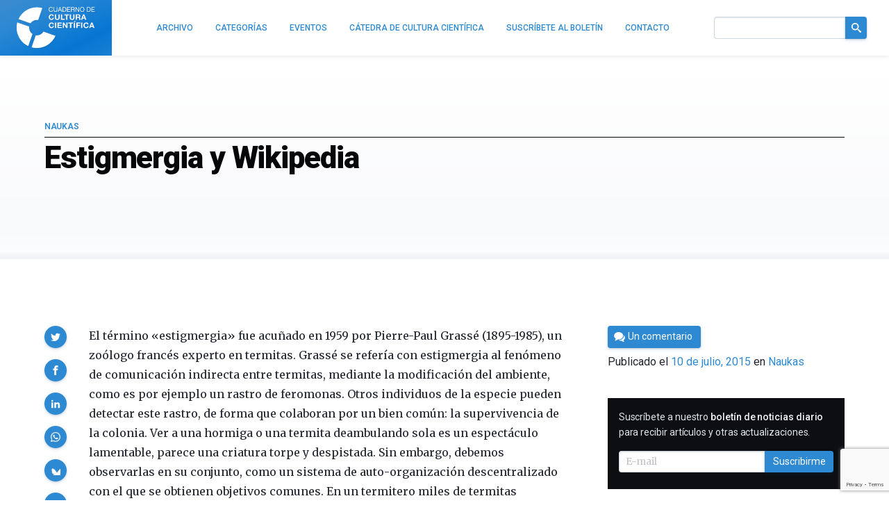

--- FILE ---
content_type: text/html; charset=utf-8
request_url: https://www.google.com/recaptcha/api2/anchor?ar=1&k=6LeZc0UqAAAAAG_qTmOkMLTth629yYxDdrPqdgHO&co=aHR0cHM6Ly9jdWx0dXJhY2llbnRpZmljYS5jb206NDQz&hl=en&v=PoyoqOPhxBO7pBk68S4YbpHZ&size=invisible&anchor-ms=20000&execute-ms=30000&cb=x6jp9z16t6yo
body_size: 48779
content:
<!DOCTYPE HTML><html dir="ltr" lang="en"><head><meta http-equiv="Content-Type" content="text/html; charset=UTF-8">
<meta http-equiv="X-UA-Compatible" content="IE=edge">
<title>reCAPTCHA</title>
<style type="text/css">
/* cyrillic-ext */
@font-face {
  font-family: 'Roboto';
  font-style: normal;
  font-weight: 400;
  font-stretch: 100%;
  src: url(//fonts.gstatic.com/s/roboto/v48/KFO7CnqEu92Fr1ME7kSn66aGLdTylUAMa3GUBHMdazTgWw.woff2) format('woff2');
  unicode-range: U+0460-052F, U+1C80-1C8A, U+20B4, U+2DE0-2DFF, U+A640-A69F, U+FE2E-FE2F;
}
/* cyrillic */
@font-face {
  font-family: 'Roboto';
  font-style: normal;
  font-weight: 400;
  font-stretch: 100%;
  src: url(//fonts.gstatic.com/s/roboto/v48/KFO7CnqEu92Fr1ME7kSn66aGLdTylUAMa3iUBHMdazTgWw.woff2) format('woff2');
  unicode-range: U+0301, U+0400-045F, U+0490-0491, U+04B0-04B1, U+2116;
}
/* greek-ext */
@font-face {
  font-family: 'Roboto';
  font-style: normal;
  font-weight: 400;
  font-stretch: 100%;
  src: url(//fonts.gstatic.com/s/roboto/v48/KFO7CnqEu92Fr1ME7kSn66aGLdTylUAMa3CUBHMdazTgWw.woff2) format('woff2');
  unicode-range: U+1F00-1FFF;
}
/* greek */
@font-face {
  font-family: 'Roboto';
  font-style: normal;
  font-weight: 400;
  font-stretch: 100%;
  src: url(//fonts.gstatic.com/s/roboto/v48/KFO7CnqEu92Fr1ME7kSn66aGLdTylUAMa3-UBHMdazTgWw.woff2) format('woff2');
  unicode-range: U+0370-0377, U+037A-037F, U+0384-038A, U+038C, U+038E-03A1, U+03A3-03FF;
}
/* math */
@font-face {
  font-family: 'Roboto';
  font-style: normal;
  font-weight: 400;
  font-stretch: 100%;
  src: url(//fonts.gstatic.com/s/roboto/v48/KFO7CnqEu92Fr1ME7kSn66aGLdTylUAMawCUBHMdazTgWw.woff2) format('woff2');
  unicode-range: U+0302-0303, U+0305, U+0307-0308, U+0310, U+0312, U+0315, U+031A, U+0326-0327, U+032C, U+032F-0330, U+0332-0333, U+0338, U+033A, U+0346, U+034D, U+0391-03A1, U+03A3-03A9, U+03B1-03C9, U+03D1, U+03D5-03D6, U+03F0-03F1, U+03F4-03F5, U+2016-2017, U+2034-2038, U+203C, U+2040, U+2043, U+2047, U+2050, U+2057, U+205F, U+2070-2071, U+2074-208E, U+2090-209C, U+20D0-20DC, U+20E1, U+20E5-20EF, U+2100-2112, U+2114-2115, U+2117-2121, U+2123-214F, U+2190, U+2192, U+2194-21AE, U+21B0-21E5, U+21F1-21F2, U+21F4-2211, U+2213-2214, U+2216-22FF, U+2308-230B, U+2310, U+2319, U+231C-2321, U+2336-237A, U+237C, U+2395, U+239B-23B7, U+23D0, U+23DC-23E1, U+2474-2475, U+25AF, U+25B3, U+25B7, U+25BD, U+25C1, U+25CA, U+25CC, U+25FB, U+266D-266F, U+27C0-27FF, U+2900-2AFF, U+2B0E-2B11, U+2B30-2B4C, U+2BFE, U+3030, U+FF5B, U+FF5D, U+1D400-1D7FF, U+1EE00-1EEFF;
}
/* symbols */
@font-face {
  font-family: 'Roboto';
  font-style: normal;
  font-weight: 400;
  font-stretch: 100%;
  src: url(//fonts.gstatic.com/s/roboto/v48/KFO7CnqEu92Fr1ME7kSn66aGLdTylUAMaxKUBHMdazTgWw.woff2) format('woff2');
  unicode-range: U+0001-000C, U+000E-001F, U+007F-009F, U+20DD-20E0, U+20E2-20E4, U+2150-218F, U+2190, U+2192, U+2194-2199, U+21AF, U+21E6-21F0, U+21F3, U+2218-2219, U+2299, U+22C4-22C6, U+2300-243F, U+2440-244A, U+2460-24FF, U+25A0-27BF, U+2800-28FF, U+2921-2922, U+2981, U+29BF, U+29EB, U+2B00-2BFF, U+4DC0-4DFF, U+FFF9-FFFB, U+10140-1018E, U+10190-1019C, U+101A0, U+101D0-101FD, U+102E0-102FB, U+10E60-10E7E, U+1D2C0-1D2D3, U+1D2E0-1D37F, U+1F000-1F0FF, U+1F100-1F1AD, U+1F1E6-1F1FF, U+1F30D-1F30F, U+1F315, U+1F31C, U+1F31E, U+1F320-1F32C, U+1F336, U+1F378, U+1F37D, U+1F382, U+1F393-1F39F, U+1F3A7-1F3A8, U+1F3AC-1F3AF, U+1F3C2, U+1F3C4-1F3C6, U+1F3CA-1F3CE, U+1F3D4-1F3E0, U+1F3ED, U+1F3F1-1F3F3, U+1F3F5-1F3F7, U+1F408, U+1F415, U+1F41F, U+1F426, U+1F43F, U+1F441-1F442, U+1F444, U+1F446-1F449, U+1F44C-1F44E, U+1F453, U+1F46A, U+1F47D, U+1F4A3, U+1F4B0, U+1F4B3, U+1F4B9, U+1F4BB, U+1F4BF, U+1F4C8-1F4CB, U+1F4D6, U+1F4DA, U+1F4DF, U+1F4E3-1F4E6, U+1F4EA-1F4ED, U+1F4F7, U+1F4F9-1F4FB, U+1F4FD-1F4FE, U+1F503, U+1F507-1F50B, U+1F50D, U+1F512-1F513, U+1F53E-1F54A, U+1F54F-1F5FA, U+1F610, U+1F650-1F67F, U+1F687, U+1F68D, U+1F691, U+1F694, U+1F698, U+1F6AD, U+1F6B2, U+1F6B9-1F6BA, U+1F6BC, U+1F6C6-1F6CF, U+1F6D3-1F6D7, U+1F6E0-1F6EA, U+1F6F0-1F6F3, U+1F6F7-1F6FC, U+1F700-1F7FF, U+1F800-1F80B, U+1F810-1F847, U+1F850-1F859, U+1F860-1F887, U+1F890-1F8AD, U+1F8B0-1F8BB, U+1F8C0-1F8C1, U+1F900-1F90B, U+1F93B, U+1F946, U+1F984, U+1F996, U+1F9E9, U+1FA00-1FA6F, U+1FA70-1FA7C, U+1FA80-1FA89, U+1FA8F-1FAC6, U+1FACE-1FADC, U+1FADF-1FAE9, U+1FAF0-1FAF8, U+1FB00-1FBFF;
}
/* vietnamese */
@font-face {
  font-family: 'Roboto';
  font-style: normal;
  font-weight: 400;
  font-stretch: 100%;
  src: url(//fonts.gstatic.com/s/roboto/v48/KFO7CnqEu92Fr1ME7kSn66aGLdTylUAMa3OUBHMdazTgWw.woff2) format('woff2');
  unicode-range: U+0102-0103, U+0110-0111, U+0128-0129, U+0168-0169, U+01A0-01A1, U+01AF-01B0, U+0300-0301, U+0303-0304, U+0308-0309, U+0323, U+0329, U+1EA0-1EF9, U+20AB;
}
/* latin-ext */
@font-face {
  font-family: 'Roboto';
  font-style: normal;
  font-weight: 400;
  font-stretch: 100%;
  src: url(//fonts.gstatic.com/s/roboto/v48/KFO7CnqEu92Fr1ME7kSn66aGLdTylUAMa3KUBHMdazTgWw.woff2) format('woff2');
  unicode-range: U+0100-02BA, U+02BD-02C5, U+02C7-02CC, U+02CE-02D7, U+02DD-02FF, U+0304, U+0308, U+0329, U+1D00-1DBF, U+1E00-1E9F, U+1EF2-1EFF, U+2020, U+20A0-20AB, U+20AD-20C0, U+2113, U+2C60-2C7F, U+A720-A7FF;
}
/* latin */
@font-face {
  font-family: 'Roboto';
  font-style: normal;
  font-weight: 400;
  font-stretch: 100%;
  src: url(//fonts.gstatic.com/s/roboto/v48/KFO7CnqEu92Fr1ME7kSn66aGLdTylUAMa3yUBHMdazQ.woff2) format('woff2');
  unicode-range: U+0000-00FF, U+0131, U+0152-0153, U+02BB-02BC, U+02C6, U+02DA, U+02DC, U+0304, U+0308, U+0329, U+2000-206F, U+20AC, U+2122, U+2191, U+2193, U+2212, U+2215, U+FEFF, U+FFFD;
}
/* cyrillic-ext */
@font-face {
  font-family: 'Roboto';
  font-style: normal;
  font-weight: 500;
  font-stretch: 100%;
  src: url(//fonts.gstatic.com/s/roboto/v48/KFO7CnqEu92Fr1ME7kSn66aGLdTylUAMa3GUBHMdazTgWw.woff2) format('woff2');
  unicode-range: U+0460-052F, U+1C80-1C8A, U+20B4, U+2DE0-2DFF, U+A640-A69F, U+FE2E-FE2F;
}
/* cyrillic */
@font-face {
  font-family: 'Roboto';
  font-style: normal;
  font-weight: 500;
  font-stretch: 100%;
  src: url(//fonts.gstatic.com/s/roboto/v48/KFO7CnqEu92Fr1ME7kSn66aGLdTylUAMa3iUBHMdazTgWw.woff2) format('woff2');
  unicode-range: U+0301, U+0400-045F, U+0490-0491, U+04B0-04B1, U+2116;
}
/* greek-ext */
@font-face {
  font-family: 'Roboto';
  font-style: normal;
  font-weight: 500;
  font-stretch: 100%;
  src: url(//fonts.gstatic.com/s/roboto/v48/KFO7CnqEu92Fr1ME7kSn66aGLdTylUAMa3CUBHMdazTgWw.woff2) format('woff2');
  unicode-range: U+1F00-1FFF;
}
/* greek */
@font-face {
  font-family: 'Roboto';
  font-style: normal;
  font-weight: 500;
  font-stretch: 100%;
  src: url(//fonts.gstatic.com/s/roboto/v48/KFO7CnqEu92Fr1ME7kSn66aGLdTylUAMa3-UBHMdazTgWw.woff2) format('woff2');
  unicode-range: U+0370-0377, U+037A-037F, U+0384-038A, U+038C, U+038E-03A1, U+03A3-03FF;
}
/* math */
@font-face {
  font-family: 'Roboto';
  font-style: normal;
  font-weight: 500;
  font-stretch: 100%;
  src: url(//fonts.gstatic.com/s/roboto/v48/KFO7CnqEu92Fr1ME7kSn66aGLdTylUAMawCUBHMdazTgWw.woff2) format('woff2');
  unicode-range: U+0302-0303, U+0305, U+0307-0308, U+0310, U+0312, U+0315, U+031A, U+0326-0327, U+032C, U+032F-0330, U+0332-0333, U+0338, U+033A, U+0346, U+034D, U+0391-03A1, U+03A3-03A9, U+03B1-03C9, U+03D1, U+03D5-03D6, U+03F0-03F1, U+03F4-03F5, U+2016-2017, U+2034-2038, U+203C, U+2040, U+2043, U+2047, U+2050, U+2057, U+205F, U+2070-2071, U+2074-208E, U+2090-209C, U+20D0-20DC, U+20E1, U+20E5-20EF, U+2100-2112, U+2114-2115, U+2117-2121, U+2123-214F, U+2190, U+2192, U+2194-21AE, U+21B0-21E5, U+21F1-21F2, U+21F4-2211, U+2213-2214, U+2216-22FF, U+2308-230B, U+2310, U+2319, U+231C-2321, U+2336-237A, U+237C, U+2395, U+239B-23B7, U+23D0, U+23DC-23E1, U+2474-2475, U+25AF, U+25B3, U+25B7, U+25BD, U+25C1, U+25CA, U+25CC, U+25FB, U+266D-266F, U+27C0-27FF, U+2900-2AFF, U+2B0E-2B11, U+2B30-2B4C, U+2BFE, U+3030, U+FF5B, U+FF5D, U+1D400-1D7FF, U+1EE00-1EEFF;
}
/* symbols */
@font-face {
  font-family: 'Roboto';
  font-style: normal;
  font-weight: 500;
  font-stretch: 100%;
  src: url(//fonts.gstatic.com/s/roboto/v48/KFO7CnqEu92Fr1ME7kSn66aGLdTylUAMaxKUBHMdazTgWw.woff2) format('woff2');
  unicode-range: U+0001-000C, U+000E-001F, U+007F-009F, U+20DD-20E0, U+20E2-20E4, U+2150-218F, U+2190, U+2192, U+2194-2199, U+21AF, U+21E6-21F0, U+21F3, U+2218-2219, U+2299, U+22C4-22C6, U+2300-243F, U+2440-244A, U+2460-24FF, U+25A0-27BF, U+2800-28FF, U+2921-2922, U+2981, U+29BF, U+29EB, U+2B00-2BFF, U+4DC0-4DFF, U+FFF9-FFFB, U+10140-1018E, U+10190-1019C, U+101A0, U+101D0-101FD, U+102E0-102FB, U+10E60-10E7E, U+1D2C0-1D2D3, U+1D2E0-1D37F, U+1F000-1F0FF, U+1F100-1F1AD, U+1F1E6-1F1FF, U+1F30D-1F30F, U+1F315, U+1F31C, U+1F31E, U+1F320-1F32C, U+1F336, U+1F378, U+1F37D, U+1F382, U+1F393-1F39F, U+1F3A7-1F3A8, U+1F3AC-1F3AF, U+1F3C2, U+1F3C4-1F3C6, U+1F3CA-1F3CE, U+1F3D4-1F3E0, U+1F3ED, U+1F3F1-1F3F3, U+1F3F5-1F3F7, U+1F408, U+1F415, U+1F41F, U+1F426, U+1F43F, U+1F441-1F442, U+1F444, U+1F446-1F449, U+1F44C-1F44E, U+1F453, U+1F46A, U+1F47D, U+1F4A3, U+1F4B0, U+1F4B3, U+1F4B9, U+1F4BB, U+1F4BF, U+1F4C8-1F4CB, U+1F4D6, U+1F4DA, U+1F4DF, U+1F4E3-1F4E6, U+1F4EA-1F4ED, U+1F4F7, U+1F4F9-1F4FB, U+1F4FD-1F4FE, U+1F503, U+1F507-1F50B, U+1F50D, U+1F512-1F513, U+1F53E-1F54A, U+1F54F-1F5FA, U+1F610, U+1F650-1F67F, U+1F687, U+1F68D, U+1F691, U+1F694, U+1F698, U+1F6AD, U+1F6B2, U+1F6B9-1F6BA, U+1F6BC, U+1F6C6-1F6CF, U+1F6D3-1F6D7, U+1F6E0-1F6EA, U+1F6F0-1F6F3, U+1F6F7-1F6FC, U+1F700-1F7FF, U+1F800-1F80B, U+1F810-1F847, U+1F850-1F859, U+1F860-1F887, U+1F890-1F8AD, U+1F8B0-1F8BB, U+1F8C0-1F8C1, U+1F900-1F90B, U+1F93B, U+1F946, U+1F984, U+1F996, U+1F9E9, U+1FA00-1FA6F, U+1FA70-1FA7C, U+1FA80-1FA89, U+1FA8F-1FAC6, U+1FACE-1FADC, U+1FADF-1FAE9, U+1FAF0-1FAF8, U+1FB00-1FBFF;
}
/* vietnamese */
@font-face {
  font-family: 'Roboto';
  font-style: normal;
  font-weight: 500;
  font-stretch: 100%;
  src: url(//fonts.gstatic.com/s/roboto/v48/KFO7CnqEu92Fr1ME7kSn66aGLdTylUAMa3OUBHMdazTgWw.woff2) format('woff2');
  unicode-range: U+0102-0103, U+0110-0111, U+0128-0129, U+0168-0169, U+01A0-01A1, U+01AF-01B0, U+0300-0301, U+0303-0304, U+0308-0309, U+0323, U+0329, U+1EA0-1EF9, U+20AB;
}
/* latin-ext */
@font-face {
  font-family: 'Roboto';
  font-style: normal;
  font-weight: 500;
  font-stretch: 100%;
  src: url(//fonts.gstatic.com/s/roboto/v48/KFO7CnqEu92Fr1ME7kSn66aGLdTylUAMa3KUBHMdazTgWw.woff2) format('woff2');
  unicode-range: U+0100-02BA, U+02BD-02C5, U+02C7-02CC, U+02CE-02D7, U+02DD-02FF, U+0304, U+0308, U+0329, U+1D00-1DBF, U+1E00-1E9F, U+1EF2-1EFF, U+2020, U+20A0-20AB, U+20AD-20C0, U+2113, U+2C60-2C7F, U+A720-A7FF;
}
/* latin */
@font-face {
  font-family: 'Roboto';
  font-style: normal;
  font-weight: 500;
  font-stretch: 100%;
  src: url(//fonts.gstatic.com/s/roboto/v48/KFO7CnqEu92Fr1ME7kSn66aGLdTylUAMa3yUBHMdazQ.woff2) format('woff2');
  unicode-range: U+0000-00FF, U+0131, U+0152-0153, U+02BB-02BC, U+02C6, U+02DA, U+02DC, U+0304, U+0308, U+0329, U+2000-206F, U+20AC, U+2122, U+2191, U+2193, U+2212, U+2215, U+FEFF, U+FFFD;
}
/* cyrillic-ext */
@font-face {
  font-family: 'Roboto';
  font-style: normal;
  font-weight: 900;
  font-stretch: 100%;
  src: url(//fonts.gstatic.com/s/roboto/v48/KFO7CnqEu92Fr1ME7kSn66aGLdTylUAMa3GUBHMdazTgWw.woff2) format('woff2');
  unicode-range: U+0460-052F, U+1C80-1C8A, U+20B4, U+2DE0-2DFF, U+A640-A69F, U+FE2E-FE2F;
}
/* cyrillic */
@font-face {
  font-family: 'Roboto';
  font-style: normal;
  font-weight: 900;
  font-stretch: 100%;
  src: url(//fonts.gstatic.com/s/roboto/v48/KFO7CnqEu92Fr1ME7kSn66aGLdTylUAMa3iUBHMdazTgWw.woff2) format('woff2');
  unicode-range: U+0301, U+0400-045F, U+0490-0491, U+04B0-04B1, U+2116;
}
/* greek-ext */
@font-face {
  font-family: 'Roboto';
  font-style: normal;
  font-weight: 900;
  font-stretch: 100%;
  src: url(//fonts.gstatic.com/s/roboto/v48/KFO7CnqEu92Fr1ME7kSn66aGLdTylUAMa3CUBHMdazTgWw.woff2) format('woff2');
  unicode-range: U+1F00-1FFF;
}
/* greek */
@font-face {
  font-family: 'Roboto';
  font-style: normal;
  font-weight: 900;
  font-stretch: 100%;
  src: url(//fonts.gstatic.com/s/roboto/v48/KFO7CnqEu92Fr1ME7kSn66aGLdTylUAMa3-UBHMdazTgWw.woff2) format('woff2');
  unicode-range: U+0370-0377, U+037A-037F, U+0384-038A, U+038C, U+038E-03A1, U+03A3-03FF;
}
/* math */
@font-face {
  font-family: 'Roboto';
  font-style: normal;
  font-weight: 900;
  font-stretch: 100%;
  src: url(//fonts.gstatic.com/s/roboto/v48/KFO7CnqEu92Fr1ME7kSn66aGLdTylUAMawCUBHMdazTgWw.woff2) format('woff2');
  unicode-range: U+0302-0303, U+0305, U+0307-0308, U+0310, U+0312, U+0315, U+031A, U+0326-0327, U+032C, U+032F-0330, U+0332-0333, U+0338, U+033A, U+0346, U+034D, U+0391-03A1, U+03A3-03A9, U+03B1-03C9, U+03D1, U+03D5-03D6, U+03F0-03F1, U+03F4-03F5, U+2016-2017, U+2034-2038, U+203C, U+2040, U+2043, U+2047, U+2050, U+2057, U+205F, U+2070-2071, U+2074-208E, U+2090-209C, U+20D0-20DC, U+20E1, U+20E5-20EF, U+2100-2112, U+2114-2115, U+2117-2121, U+2123-214F, U+2190, U+2192, U+2194-21AE, U+21B0-21E5, U+21F1-21F2, U+21F4-2211, U+2213-2214, U+2216-22FF, U+2308-230B, U+2310, U+2319, U+231C-2321, U+2336-237A, U+237C, U+2395, U+239B-23B7, U+23D0, U+23DC-23E1, U+2474-2475, U+25AF, U+25B3, U+25B7, U+25BD, U+25C1, U+25CA, U+25CC, U+25FB, U+266D-266F, U+27C0-27FF, U+2900-2AFF, U+2B0E-2B11, U+2B30-2B4C, U+2BFE, U+3030, U+FF5B, U+FF5D, U+1D400-1D7FF, U+1EE00-1EEFF;
}
/* symbols */
@font-face {
  font-family: 'Roboto';
  font-style: normal;
  font-weight: 900;
  font-stretch: 100%;
  src: url(//fonts.gstatic.com/s/roboto/v48/KFO7CnqEu92Fr1ME7kSn66aGLdTylUAMaxKUBHMdazTgWw.woff2) format('woff2');
  unicode-range: U+0001-000C, U+000E-001F, U+007F-009F, U+20DD-20E0, U+20E2-20E4, U+2150-218F, U+2190, U+2192, U+2194-2199, U+21AF, U+21E6-21F0, U+21F3, U+2218-2219, U+2299, U+22C4-22C6, U+2300-243F, U+2440-244A, U+2460-24FF, U+25A0-27BF, U+2800-28FF, U+2921-2922, U+2981, U+29BF, U+29EB, U+2B00-2BFF, U+4DC0-4DFF, U+FFF9-FFFB, U+10140-1018E, U+10190-1019C, U+101A0, U+101D0-101FD, U+102E0-102FB, U+10E60-10E7E, U+1D2C0-1D2D3, U+1D2E0-1D37F, U+1F000-1F0FF, U+1F100-1F1AD, U+1F1E6-1F1FF, U+1F30D-1F30F, U+1F315, U+1F31C, U+1F31E, U+1F320-1F32C, U+1F336, U+1F378, U+1F37D, U+1F382, U+1F393-1F39F, U+1F3A7-1F3A8, U+1F3AC-1F3AF, U+1F3C2, U+1F3C4-1F3C6, U+1F3CA-1F3CE, U+1F3D4-1F3E0, U+1F3ED, U+1F3F1-1F3F3, U+1F3F5-1F3F7, U+1F408, U+1F415, U+1F41F, U+1F426, U+1F43F, U+1F441-1F442, U+1F444, U+1F446-1F449, U+1F44C-1F44E, U+1F453, U+1F46A, U+1F47D, U+1F4A3, U+1F4B0, U+1F4B3, U+1F4B9, U+1F4BB, U+1F4BF, U+1F4C8-1F4CB, U+1F4D6, U+1F4DA, U+1F4DF, U+1F4E3-1F4E6, U+1F4EA-1F4ED, U+1F4F7, U+1F4F9-1F4FB, U+1F4FD-1F4FE, U+1F503, U+1F507-1F50B, U+1F50D, U+1F512-1F513, U+1F53E-1F54A, U+1F54F-1F5FA, U+1F610, U+1F650-1F67F, U+1F687, U+1F68D, U+1F691, U+1F694, U+1F698, U+1F6AD, U+1F6B2, U+1F6B9-1F6BA, U+1F6BC, U+1F6C6-1F6CF, U+1F6D3-1F6D7, U+1F6E0-1F6EA, U+1F6F0-1F6F3, U+1F6F7-1F6FC, U+1F700-1F7FF, U+1F800-1F80B, U+1F810-1F847, U+1F850-1F859, U+1F860-1F887, U+1F890-1F8AD, U+1F8B0-1F8BB, U+1F8C0-1F8C1, U+1F900-1F90B, U+1F93B, U+1F946, U+1F984, U+1F996, U+1F9E9, U+1FA00-1FA6F, U+1FA70-1FA7C, U+1FA80-1FA89, U+1FA8F-1FAC6, U+1FACE-1FADC, U+1FADF-1FAE9, U+1FAF0-1FAF8, U+1FB00-1FBFF;
}
/* vietnamese */
@font-face {
  font-family: 'Roboto';
  font-style: normal;
  font-weight: 900;
  font-stretch: 100%;
  src: url(//fonts.gstatic.com/s/roboto/v48/KFO7CnqEu92Fr1ME7kSn66aGLdTylUAMa3OUBHMdazTgWw.woff2) format('woff2');
  unicode-range: U+0102-0103, U+0110-0111, U+0128-0129, U+0168-0169, U+01A0-01A1, U+01AF-01B0, U+0300-0301, U+0303-0304, U+0308-0309, U+0323, U+0329, U+1EA0-1EF9, U+20AB;
}
/* latin-ext */
@font-face {
  font-family: 'Roboto';
  font-style: normal;
  font-weight: 900;
  font-stretch: 100%;
  src: url(//fonts.gstatic.com/s/roboto/v48/KFO7CnqEu92Fr1ME7kSn66aGLdTylUAMa3KUBHMdazTgWw.woff2) format('woff2');
  unicode-range: U+0100-02BA, U+02BD-02C5, U+02C7-02CC, U+02CE-02D7, U+02DD-02FF, U+0304, U+0308, U+0329, U+1D00-1DBF, U+1E00-1E9F, U+1EF2-1EFF, U+2020, U+20A0-20AB, U+20AD-20C0, U+2113, U+2C60-2C7F, U+A720-A7FF;
}
/* latin */
@font-face {
  font-family: 'Roboto';
  font-style: normal;
  font-weight: 900;
  font-stretch: 100%;
  src: url(//fonts.gstatic.com/s/roboto/v48/KFO7CnqEu92Fr1ME7kSn66aGLdTylUAMa3yUBHMdazQ.woff2) format('woff2');
  unicode-range: U+0000-00FF, U+0131, U+0152-0153, U+02BB-02BC, U+02C6, U+02DA, U+02DC, U+0304, U+0308, U+0329, U+2000-206F, U+20AC, U+2122, U+2191, U+2193, U+2212, U+2215, U+FEFF, U+FFFD;
}

</style>
<link rel="stylesheet" type="text/css" href="https://www.gstatic.com/recaptcha/releases/PoyoqOPhxBO7pBk68S4YbpHZ/styles__ltr.css">
<script nonce="0Z5nmqPXrHybJSeorvUgDw" type="text/javascript">window['__recaptcha_api'] = 'https://www.google.com/recaptcha/api2/';</script>
<script type="text/javascript" src="https://www.gstatic.com/recaptcha/releases/PoyoqOPhxBO7pBk68S4YbpHZ/recaptcha__en.js" nonce="0Z5nmqPXrHybJSeorvUgDw">
      
    </script></head>
<body><div id="rc-anchor-alert" class="rc-anchor-alert"></div>
<input type="hidden" id="recaptcha-token" value="[base64]">
<script type="text/javascript" nonce="0Z5nmqPXrHybJSeorvUgDw">
      recaptcha.anchor.Main.init("[\x22ainput\x22,[\x22bgdata\x22,\x22\x22,\[base64]/[base64]/[base64]/[base64]/[base64]/[base64]/KGcoTywyNTMsTy5PKSxVRyhPLEMpKTpnKE8sMjUzLEMpLE8pKSxsKSksTykpfSxieT1mdW5jdGlvbihDLE8sdSxsKXtmb3IobD0odT1SKEMpLDApO08+MDtPLS0pbD1sPDw4fFooQyk7ZyhDLHUsbCl9LFVHPWZ1bmN0aW9uKEMsTyl7Qy5pLmxlbmd0aD4xMDQ/[base64]/[base64]/[base64]/[base64]/[base64]/[base64]/[base64]\\u003d\x22,\[base64]\\u003d\\u003d\x22,\x22Y8OYw6vCpBtCw68bK8KgVwliScObw50Zwq/DkW95eMKVDjJWw5vDvsKFwq/Dq8KkwqrCs8Kww70lKMKiwoNNwpbCtsKHK2sRw5DDusKnwrvCq8KEb8KXw6UyAk5ow6E/[base64]/DusOcw4fDukHDpTdqw45KNcKPwqDCjsKRbMKPw5fDu8OyLyYgw6/DksOpF8KnQcKwwqwDecO3BMKew5h6bcKWYCBBwpbCrcO/FD9XHcKzwoTDnQZOWQnClMOLF8OGaG8CeULDkcKnPRdebmYLFMKzUV3DnMOsccKfLMOTwpzCrMOeex/[base64]/DqMK+wr/CkcOlODjCvMKDw6PDnmYFwrTCsWHDn8Ode8KHwrLCqMKqZz/DiGnCucKyMcK2wrzCqGxow6LCs8Ozw4lrD8KzH1/[base64]/Dp3QQV8KGVS3CqsO1OXpiPmDDqcOKwqvCmDAUXsOCw5DCtzFoC0nDqzbDm28rwrN5MsKRw53Cr8KLCSwYw5LCowPCtAN0wp4hw4LCulUQfhciwqzCgMK4IMKCEjfChkTDjsKowqXDjH5LbcKUdXzDtxTCqcO9wp5KWD/CiMKzcxQmERTDl8OMwqh3w4LDtcOJw7TCvcO6wpnCuiPCu20tD15bw67Cq8ODIS3Dj8OIwpt9wpfDi8OvwpDCgsOnw6bCo8OnwpbDvcOWPcO6VsKYwq3CqXh8w5rCtgc2U8O7MyljO8Orw4d/wrpuw4vDkMOhCUpAwqEiUMOfwphNw7nDsGzCpjjCp08hwrHCsGdBwpZ7HXHCn2vDoMOzJcONagssPcKCfcOZLmXDkD3Cn8KUdknDu8Ouwp3Cox4XRcO6RcOFw5YBQcOLw4nCqBsZw5HCm8OdDQXDnznClcKuw7PDty7DhnsSSMKwNg7DikbCkMO/w7M/ScKYRgo+YsKLw43CkQbCpcKGAcKEw5/DhcK3wrMRQh3ChWrDhA0cw41wwrbDoMKOw5rCgsOsw4nDuyJbasKMVXJ7cE7Dr1A3wpjDkVLCiBbCvMK6wqVaw7EwBMOJUcOsesKOw497TE3DmMKBw4pWSMOgRkXCjcKdwozDksODez7DoTIrb8KlwrjCilHDpU/[base64]/CqTDCjmVKEnLDhRvCtADChsO7B8KTUWcJEFnCgcO4PVfDqMOIw4LDvsOQKwcYwqjDph/[base64]/DtX7DrUvDvWITw4d5ScKhXGHCnUQdYUwNR8KSwr7CtRBlw6LDmcOrw4jClG1YIkANw6zDsBnCgVUnAiFAR8Kqwqsab8Oyw7vDmwc7LMOlwp3ClsKISsO6LMOPwqlkZ8OVAxgvcMOHw5PCvMKhwolIw7AXQFDCuhDDg8KRwqzDj8KlNBNVUmVFMUjDm2/CrgHDj058wrPCiUPCvCTDg8K9w7c+w4UZLXweJ8KPwqPClA4ww4nCihZswozCkVwBw5Qow54rw7kcw6PCicONLsKgwr0HZmxPw7fDmnDCh8KBTGhvw5vCvVAbH8KaYAU5GAhpa8OZwrDDhMK2esK+wrfDqDPDpjrCgAYsw73CsQ/ChzfDv8OecnY9wrLDuTDDlyzCqsKCEC9zVsK1w6t/AT7DvsKNw67CocK6csOXwp4QJCFiSmjCiC7CksO4M8KeaG7CkGNObsKpwrR2w45bwqjCvcOPwrnCp8KZJcO0PwrCqMO6worDuHtrwo1re8Kpw4AMe8O/PW7DqHrCuDJDI8KwbCzDrMKIw6/CghTDhTjCucKJZWl/wrjCtQ7Crm7Coh5cDMKGG8OEJ0/CpMK2w6jDrMO5XS7CtTY/I8O4SMOQw5VXwq/CrcOUGMOgw6HDlyvDoSPCunZSS8O/TXB0w7vDhypwY8OAwpnCoHrDlAIcwrJKwqZsVmfDsVfDpGPDo03Ds13DlzHChsObwqAwwrFyw7bCj2FEwoQdwpHDqn7CucK/[base64]/w7ImwqVqwopWw79BZcKWUV52WnrCnMKIw5F+w5YiAcOzwoBkw5bCsX7CkcKGKsKyw7vCn8OpIMKswpXCrcOxUcOWbsKTw43DrsODwpESw7cNwpnDll85wp7CpSTDrcKJwp5Ww4zCoMOmCn/CvsOBMhDDoVvCj8KRUg/CgcO0w4nDknY1wpBXw4NAFMKJUU5ZRgwBwrNTwoPDtEEPYcOBDsK9aMOxw7nClMKIAhrCqMOPc8O+N8OpwrEfw4lYwp7ClcKqw51/woLDqMKQwpxpwrbDqFXCpBcswphwwqlpw7fDkABcR8Kzw5HDkcO1XngXXcKRw5cow4PDg1UGwqHDhMOMwqfCnMK5wqLClcK3UsKHwptewpQNwrhew6/CjjQJw6rCjRjDqmjDkEpKL8O2wpBYw4IrNMOewoDDnsK1Si/CjH4zNSDCmsOeLMKTwpjDmRLCpVQ4WcKBw5lNw7FKNgQlw7jClsKQJcOwfsKywp5RwrzDv23DosKnJHLDm17Cq8Oyw5VVPR3DlXUfw7ghw4RsPHzDv8OAw4pNFG/CtsKZRgjDpmIZw6XDnGLCpE/[base64]/Du3Itw4AvN8Khw7fChcOdw5PChsOKXMOdcwtJCC/[base64]/RVDDhcKDTQJaQMOpwoMxAXo+WsOUw6LDvgLDsMOJV8OHUMOxJcK6w7peYCIMeQ8ZWSRhwoTDh2UtUSUJw5Qzw5Abw43CiDUGRmdIKUXDhMKjw454DjMSbcKRwqXCvybCqsOlCnTDqXlyFSBNwoDDuQgqwqUqeEfCisOSwrHCgRrCiCnDjQ8zw7/ChMOHw6oiw7xCSUzCr8KHw7PDiMK6acObBMOHwqJxw5YsbynCkcKMw5fCiHNJRU/CmMOef8KSw6dLwpnCr2FXMsOrYcOoTFTDnRAsTjzDhnHCvMKgwpMVecOuQsKnw4k5RMOGO8K+w7rClSXCp8OLw4YTRMOQTQYQJcOaw6bCusK9w4/[base64]/CglnDnMKvw7/CgcO+w4LCs8KzN8OfwofCpQLDuVTCmGoAwo3CssKlYMKKUsOPM1tewpg7wo8MThPDui13w4DCtgnCmGV2wpjCnw/DpFtCw53DrH1ew6EQw6/DgR/CsTkSw6zClnxOTVtbRHHDrxIOEsOGclXCpMOjRsOZw4JPHcO3wqDCj8OFw4LCtj7CrFp5NBA+C1F8w5bDvQ0YdATCpStRwqLCsMKhw64xJcK7wozDiG0HO8KfOBjCuWDCqGgJwrzCpMKIPzZ/w4fDlRHCg8OSG8Kzw4MIwqc3w44NFcORRcKhw7DCtsKjSR5vw7DCm8OUwqYTcsOGw5jCkBnDm8OHw4oRw5HDusK7w7DCosKcw5HCg8Kzw5kHworDt8OibntiTMK5wrnDjMKyw5YIZBYywqZIc0LCvnHCvsOXw4rCpsOzc8K5CC/DlnMxwrYbw6pdworCjT/Ct8OJWyrCo2zCu8Knwr3DijfDlUnCisOewr5IFBPCuj06wo8Zw6p+w4AfIsOLFF5Mw7fDn8OTw6vCjTnDkR/[base64]/[base64]/Cv8KBwqDDjHXCsMOmbMKQdsOVwqbDgkMZXEpfBsKQTsK+XsKkwq/Dn8KOw60Ew5szwrHCqRNcwqXCpHPClmPCpHPDpWIhw7LCncOQGcKlw5ozLUM7woLCm8O7NHHChm1IwoYTw6libcKUeU4oRsK1LkPDjxR9wrgewozDocOVVsKaJMOhwrp2w6/DsMOlb8KzDcKDTMKpL1clwpzCgcKZKh7DoHjDosKde10CaWkFDRzChMOuOMOfw7ptK8K9w6ZkQH7CoA3DsXPCjVzCg8OxFjXDl8OcE8Krwro4ScKAPgvCusKsFTwfcMK9PQhEwpRxHMK0fDDDmMOawoTCgQFNd8KJGTswwqcZw5/ChsOcTsKEBMOMw7p0w4nDksK/w7XDmSICJ8OHw7lhwrfCuwUsw7LDlD7Cv8KzwoM9wqLDrQjDvyByw5h2EMKMw7HCjxDDpMKlwrrDlMOGw4gVF8OqwosnUcKZesK2GcKKw6fCrCpVw4VJam8SDWoTFzLDgcKRJwDDisOWZsOsw7DCq0LDjcKrXDoLIMOgZRUWdcOGHinDti0DFcKVw7nCtMK5EA/[base64]/w6Agw4AMw7Jdw6TDnSsRJhTCjhY4TcKVRMKfwp3DihXCpRjCnXgJXsKgwoJ3KDfDicKGwoDCjHXCn8OUw4LCimJZIzXChELDpcKtw7lawpHCrDVFw6LDu0cFw5vDnw4SKsKeWcKDIMKbwox5w5zDksO3ClzDpxbDjTDCv17DnR7Dg0DCmRfCssOvPMKwI8K8PMOcXH/DimwawrjCjEd1ZUM6c17DiTnDtS/Cp8K7YnhAwoIuwoxlw5HDjsOhWnhLw6nDusKSw6HClsKrworCjsO/f1PDgCQuTMOKwo3DklcjwohzU1jCuSFEw5jCn8KxZhDCvcO+TMO2w6HDmhA7GMOAwoTChzRyNsORw7k1w4pKw4zDpArDsw5zHcOEw4Avw646w6NvS8OFaB3DgcKbw5QLQMKBaMKieEPCscKwcAICw4Y/[base64]/[base64]/w6pMPHUnwpsmw6UrQhjCqsO6wq4ow7VWLRLCr8KDa8K4LHJ5wrZZHU3Cn8KlwqvDmcOFWF/DjwfCuMOeUcKrAMKpw4TCocK5I0oRw6DCgMKOU8KEQxLCvEnChcKOwr8WB2XCmyfCv8Ozw4HDmW8gbMOGw7UBw6MywpQNeT9xCTgjw6zDgjIhFMKAwo5GwoJnwq/CncKHw5bCsXU+wpIFwpEAXk9TwokFwphcwozCrAg3w5nClcOqwr9UacOFQ8OOwowXwr3CohHDq8KSw57DvcK/w7AtXMOqw4Apc8OBwrTDsMKxwoUHTsOjwqNVwr/[base64]/Ck1bCkD4KWTgiwrAjw47DsMOfwq4KesKELmFSFcOkNsOpf8KOwoRswpd0XcO7BB5fw4DDhsKawofDtCYJB2vCmEFbPMKANWLDlV/[base64]/P0DCgSdDdzjDsnFrwpQuw4PDoW8/w7MUOcK6Q203FcOVw65Sw65ecEpXAcO/w4pqa8KzcsKUTcO3aBDCjsOiw7Nhw73DkMOAw6TDn8OfUwXDr8K2NMOmE8KtDWHDuAnDtcO+w7/DrMOqw6NIwr/DvMO7w4nDosO4UlRDO8KWwoNhw6XCj0x6U0HDkUAPdcO+w63DnsOjw7g/ccKlPsOGTsKYw73CoAd+ccOfw4vCrnzDscODTAgjwrrDtQQNR8OfXUHCt8Kew6Q7wol4wqbDiAR+w7HDv8OqwqfDhWZ2wprCkMORAGBnwofCsMKMW8KawpEIYk1/w5cqwpXDvU4uwoHCrBZZXRzDuzLCiT/DisORBsOyw4c5fSDDjzvDggPCiDPDjHcbwrBgwo5Kw53Cjg/[base64]/wol6XcODw5Jew6tKLj0fw6vCj8OgwpHChMKiOsOXw64Xw43DhsKrwrR8w50rwrnDiH0ScAPDuMKaW8KAw4pCSMOLX8K2Y27DpcOqKEkrwobCk8KNUcKjHkbDihHCtcKPVMK6EsOQBsOvwok7w7jDgVIsw4c5VcOYw4fDhcO0fhc/w43Dm8O+c8KKUG04woVcLsOAwpB5XsKsMcOfwrkRw6TCmmQfO8KGIcKlNxnDjcOTXcOew5bCrQhMFU5KHmRxHQEQwr/DmwFRZcOKw63Dv8KYw43CqMO0Y8OkwqfDjcOMw4TDryY/asOfSwzDl8ONw7g1w73CvsOGJsKAQTnChw/CvkRDw63Ck8Knw5QTPUIlJMOhC1PCr8OewofDuHtMSMOIUjnDl3BAw6nCicKUcj3DiEBZw5DCvB/CnW59OVLDjDlxHUUvLsKLw6fDsGzDisOBXkRbwoZ7woXDpFAmQsOeMDjDhnYAw5PDqAoSRcODwoLCl2RtKhfCjMKfUwc/fQfCpUFQwrxlw6M1ZgUYw6E7fMO0cMKlHCEcEgRWw43DusKzdGbDvHgyRzDCgFhjQsKHGMKXw5RIQFR0w65dw4LCgTrCs8KAwqo+QFfDm8OGcHDCgCUAw5puDhhlFCh9wqzDgsOWw7nCv8OJwrjDr2TDh3lwA8Knwq40QMOMO1nDpTgvwqnCjsOMwrXCmMOfwq/[base64]/[base64]/Do8KAJ8KTehwDM8KxwqscQ3lZSGLDisKbwpUew5fDvTfDgAUrRXdmwqRYwoXDhMOFwq1pwqbCihLCkcOZKcOcw7TDjcKvQRjDuxfDjMOTwrYhaC1Ew4QgwrAsw5nDik7CrHMle8O2TwxowrfCqQ3ClsOJO8KHDcKqAsOjw7jDkMKIw7FLHytfw6fDt8Kqw4/[base64]/Dj8OqwrjDkhLCg8OnwpVJw4XDnzPDnAwVw6JxJcK6bcK9V0zDgsKMwpI+AcKjcjkxasKbwrpKw7/Ck17DscOMw5AgJnYiw58kZTxIw757b8OjLkvDqsKsLULClcKPUcKfBx/CtC3CgMOXw5zCqcK/IyFVw45zwrNBMEFAGcOtFsKuwrHCh8KnKy/CiMKVwqtZwoAxw4BVwrbCn8K6TcO1w6zDumnDpknCmcKvJcKkGDkvw7LDtcKRw5fCllFKw5zCosKpw4YcOcOLAcOeDMOdYQ9Nb8Orw6DCiF86VsKcTH0OA3jChWXCqMO1TSQwwr/CuWknw6E9GXDDjRxzwobDpTnCsUsdQUBCw5HCiEBgHsKqwr0LwrTDiiAFwr7CljB1LsOrdsKOBcOaCsOTdWbDgilnw7nCiiXDngUvS8OVw79XwonDvsO/[base64]/Co3VIBcOSAMO/w6zCjcKNMcOWW8K8wpvDv8OFwqPDksOIIyxWw6hRw6geNsORHMO5YsOIwpp/[base64]/CgcKvU8OUG8OHZhjCiEdNwqExa8OBwqjCuXZcwr8Ab8K+ECjDnMOow4RuworCg2kCw5nCu0ZcwprDoSUQwqo9w7xDeGPCkMK9fsOvw5UewpzCtsKiwqbCo2HDh8OlRsKxw4bDssK0YMKmwrbCgWHDqsOyMGDCv1wuTMKgwqvDvMKLcBk/w6IdwrA8Ryc5TsOswrPDmsKtworDo33Co8OTw7pkGAjDv8OoSsOfw53Cvwwpw73CrMK0wpx2HcKyw5QWQsKdODfDucO1EADDjWzCiynDnA7DocOtw7IpwpjDh1JgEB9Cw5bDg1TCgzpoJAcwKcOUXsKOVnXDpcOrOm9RWz/[base64]/Dl8KjEm3Dk8KMwp7DsCsjw5nCksOHRSDCpGAVcMKGW1zDh3IsA1JWKsO6KWA4QGjDpEfDsGrDjsKMw7rCqcOjZ8OcP1TDl8KjaGJXBMKVw7RqBz3DlXpBKsKew7/Ci8OES8KMwoTCilLDvMOsw6owwojDvDbDp8Okw5ZkwpMlwoXDicKRQcKNw65lwp/Dg0jDoRZiwo7Dsz/[base64]/Dl3LDpcKPLE4qw6bCgCnDn8KWwo47c8KTw6jDpiIgJcKBfEzCksOlQsOww58fw71Rw6N0w5pAGcO0XGUxwoptw57CmsOzW1cew6jCllMyLsKVw5rCjsO5w5AYVFXCg8Knc8OkQBjDqijCiF/[base64]/CjMO8wrTDnAnCth7CnMO0w5rCosKRdcKswo1OA1MAZV/CgH7CqkhcwpDDgcOEdV8aEsOcw5bCoG3CgnN0w63DtjAgWsKmXk7CixfDjcOBBcO6NBfDpsONdcK7HcKYw53DjA5tBxjDiUMfwphTwr/DrsKiYMK1NsKDEcOdwq/Dn8Ofwoolw55Qw7XCuXbCtR5KXQ18wpkzw6PChk5xD31pdS5kwqUsKXpQB8OvwozCmgDCsC8jLMOIw71Sw5gMwpjDhMOqwqgcMVjDi8K1EwjClGsSwppywp3ChcOiU8Ouw7UnwrTDshlLCcO8w67Dnk3Dtx/DvsOBw51VwrlKK0hcwprDqMK6w53CmR1xw7LDlMKWwqsYb0RqwqjDjBvCvn1mw6XDkwTDgDRDw6rDgA7CjH0vw7/[base64]/wozDqHxhUS4GwqsKwpc/[base64]/ChcKOeCPCl8Khwrttw6HDp8OeTR5uKcKAwonDuMKbwpYiJXVNDSpLwq/Dq8K0w6LDp8OAccO4L8OawoHCmcO6SklGwrJ8w5tpXE5zw5XCpyTCuj9JbcOZw6oQIEgIwrbCpsKDNlHDqk0ofyQCYMK3fsKCwo/Cl8O0w4wwGcOWw67DosO/wq8UC2AhW8KTw6ByHcKGHQjDvX/Dp1sxUcOYw4fDpn4vdUMGworCg3cgwr/CmUQJMCYhd8OQBHd5w6rDtnjDiMKNJMKtw5XCtDpXwoxcJSppW3/[base64]/EcORwrhBwrnCkMKuw78FDwMtF8K6LDMjC1UzwpjDqhbCtQBFchVmw4/CgBhvw5nCiDNqw7rDnjvDmcK1JMK0FE1Iw7/[base64]/CjMKfCcKrwrBEw4waAgHCtcO2woLDqjZdwrXChsKTA8KKwpc9woHDgn3DssKzwoPCn8KbKC/DsyXDksOaw4E5wq3CocKmwq5Iw4Q4J1fDnW3Ck3TCvsOQH8KPw7IuMxfDi8OiwqVNAzjDjsKKw5XDmA/CtcO4w7LDgcO2dmJQdsKaDg7CtMKYw78eKMKXw7FFwqgvw6LCn8OrKkPCtMK1TS4TZcODw4d2ZXExEl7DlGLDo20WwqYwwrlpCyEABsOYwo5+GwPCnwHCr0Qfw5Vcd27CmcOxAGbDp8O/Vl7CrsKSwqFBIX5tQzIlWhvCoMKuw47ChkPCrsO1ccOAwq4QwokxdcO7woFiwpzCtsKVAcOrw7YUwrRQT8KqJ8O2w5x2K8KWB8ONwpUFwpF2CApkVRQEc8K+w5DDpSbCgSEcIXTCocKYwrzDo8OFwovDt8KKByIhw4AfBsKEA1zDp8K1w4dVw5/Cl8OsCsODwqHCqH8DwpXCjsOww4FFexxnwqzDoMKkZSBZX3bDvMOOwo3DqzhgNsKvwp3DjMOKwpTCrcKuHwfDjWbDnMOBPMO1w7xEV2skKznDnkBjwp/CiHViXMO0wpbDg8O6Zj0nwoANwq3DmTrDhEcHwrUXYMOKCBlkworDsmDClBFofWjCgTRHVcKKFMO3wprDvWM8wr5pA8K7wrXDlcOjCcKzw5bDusO8w7JZw50jSsKMwo/[base64]/SsOlHi9zwqgpV8OfwovCl2zDjR/CtgrDmcOXwpfDlcOCBsKfXRwgw4ZRJVVHTsKgPUnCvcOYDsKXw6pCRDvDj2IHa0DCh8ORw5EYUsKPaTZPw4kIwrcJwqBEw5fCvVPCscKMCR1jacOzXMOUZMKbaWZ8wrnDg2JSw4kiZBnCjcOfwpcSd25/w7sIwoPClsKoA8KGIHQ0OVPCnMKDbcORNcOBV39cRn3Cr8OkEsOnw6TDrHLDnF94JHzDvAFOQSk7wpLCjhfDjULCsWXClcK/wrDDsMOcRcOOI8OYw5ViRXxoRMK0w6rCvcKMbsO1AnhaEsKMw71bw67CsVIEwojCqMKywroUw6h2w7fCrnXCnWDDgB/CtcKzaMKgbDh2wpPDpUjDujsQdHzDnznCq8O6w73Dq8KGdzlAwoLDgsOqX0XCkMKgw4Rdw6xkQ8KLF8ONHcKIwoN1UcOaw68rw4bDjmQOPBxFUsOEw6NybcONWSR/BXA5D8K2TcOCw7IXw5tiw5AJW8Oea8OTA8OVRR7DvC1Gw5Bnw5TCtcKzUhpTVsKmwqAvd0TDqGjDuyTDjhZ4ABbCrA8BXcKTA8KNeQjDhcKhwr7DgU/Ds8OKwqd9aCgMwrpyw7rDvF9lw7zCh15PUBLDlMKpFCRIw7hTwpM4w6nCoVFNwrLDqcO9ejEYHBVow5AqwqzDkiMYSMOwVAApw6jCvsOKRMOWO3rCnMOsBsKLwoLDnsOEDANNeFISwoLCoQtNwq/[base64]/w7otwpLChkR3Vi3Dl1YXw6NjDntILMKHwrXDnHZIOVzChUbDo8OHG8K0wqPDnsOyEmMOD3gJegXCkzbDr3XCmS8nw71iw5l8w6xVcAYTL8OseB5YwrcfOB/DlsKiA17DscOvdsOkN8OfwprCuMOhwpZ+w6UVwpMRe8OzQcKgw6PDs8KIwr85G8K7w71Pwr7Cn8OKFMOAwoBhwpQ6S3VJJDUOwoDCrcKRCcKpw54Ew7nDg8KHAcO1w7/[base64]/wrVQw6DDp8OEXkbDssKrFAzCtsO5fMO2EmRxwrnCjAzDhHfDn8Klw5vDh8KkfF57OcOgw4ZEQGpQwpjDrX8/Y8KNw43CkMOoFQ/DjRV8Wz/CpwTDoMKJwrfCtQzCrMKww6nCvk3Coj/Di3stHMOhLlBjOlvClXwFX2lfw6nCn8OFHlJHTibChMOqwqoFJTY0dgbCusOfwqzDtMKLw7LCqxTDlsOTw4bCsXBUw5vCg8OGwpXDtcKWWEvCm8K/w59Hw7Adwr/DmcO9woBvw4JaCSpiPMOuASHDhB7Co8OOe8OrbsOswonChsOidsK0w7dzBcOwSUHCkCRxw6I9VMO6fsKXckU/w4MKNMKMAHfDgsKhBQzCm8KDC8Okc07CgVx8PAbCmRbCjExcIsOEfX8/w7/DtQXCl8ODwpcEwrhBw57DgsOIw6wAd3TDjMKJwrDDq0vDi8K3YcKrw6nDkmPCmn7CjMKxw7vDrWVKD8KOezzCnQbCrcOVw6TCgkkaLEfDl2fDiMOLVcK/[base64]/CvMOYw75UfcKpJStWwoUTRMKRw4/DgBZ3wrnCs2ohwrs4wovCq8OiwrbCgsOxw6bCmXEzwo3DtTN2GmTCksO3w7x6CmtMIVHDkw/CmmRcwohawrrCjF9nwrnDsBbDnk3DlcKnfjXCpm7ChxFibw3Cv8Ozb1QTwqLDpUjDp0jDvVdmwoTCisO0w7PCgzpDw7JwfsOuB8Kww73CoMO0ecKeZcOxw5XDtMKPI8OKG8OqNMKxwrbCisKQw5IswqjDiC9swrtew6M/w7gLw43DsyjDm0LCkMOCwp7CjT0Kwq7DoMOmMUVJwrDDlFfCoSjDm37Dkm5JwrUSw7kpwq03HgZCBlpaIcO+QMO/[base64]/CocOTRsKIWcKHMcOzwqnDol7DmS3DoE8BSUBOQ8KTVg7DsBfDvArChMODCcKCdsORwpcTU2DDscO7w4PDocKtBMKpwqNbw7PDmWDCkzREHl5VwprDi8OFw5HCqsKLw7E4w7RIMcK/HUXCkMK4w6oowobCq3HCm34Uw4/DklBuVMKZwq/ChW9MwqkREcKLw79yPwtXJQFabsK9PmcKAsKqwoUGSyg+w4lww7HCo8KeRsOcw7bDhSHCgsKFIsKrwo4/TsKFwp0Ywp9QJsOBRMOdFD/Cm2nDkF3CiMKVfMKMwqFYfMOrw6odScO5H8OTQjzDscOMGGPDkATDh8KkbifCsCBswq4kwozCvcOSPRvDi8KCw5pdw6PCn2/CoTvCgcKhBTsZVMO9SsKVwrDDqsKtV8OoaBgxGCk4wrbCryjCpcOVwrDDscORYcKkTSjCpRdRwpDCkMOtwo7CkcKINTrDhVkdw5TCj8KZw75sYmfDgx9xw4clw6TDnD5NBsO0eE/[base64]/Dl8OHw5U7wr/Dqw9owonCo1wOw6zDuMOLHmfDqMOowpBnw77Dpz/[base64]/[base64]/CuMOiDMKIwpDClMOjSX8pwrQNwo/[base64]/MBcMDmYJwr3DhWQzL8Kzw7MzwqTDjCd2ecOuKcKkAMOHwoHDksKEUT5cDVvCgnp2LcOpP2PCnjMYwrTDscOcRMKgw6XDoGXCo8K8wrNnwoRaZsOXw5DDksODw6xyw5DDmMK/wqfDgSvDvjjCk0HCucKSw5rDvR/Cj8KzwqPDrcKRKG4Zw7Few5hnYcOTbT/ClsKmWC/CtcOadmXDhAPDgMOtW8O9RH8hwqzCmHxww54Gwrc9wovCli7Ch8KANsKuwpoLQgZMDsOHWMK4KzDCq2V6w7YaellAw7HCtMK3WV/[base64]/CvV3CvMKtwrsqCMOtKsK+wrYYAMK+bsOnwrXDiz0XwrofVjHDgsKOe8KIM8OjwrYHw57CqcO4YilDfsK6HMOEesKFfSVSC8Kxw4PCrADDjMOcwpV8LMK/OAM/asOGwrHCrcOpVMOew7ocDsOGw58keFPDoV/Di8K7wrBPR8Kyw4UePSB7wokRA8KDG8OFw4w3bsKpFRYswpbDp8Kow6Ntw6rDr8K8G3XCkUXCm0kZCMKmw6YnwqvCnl8cfnx1F1wnwqUsN14WA8OUJHEyTGDDjsKVFsKNwrjDtMOUw5PDuC8JGcKow4HDsj1FFcOUw7BAOU3CliBcREVww5XDtsOywoXDvU/DrDBLGsKwZn4iwoHDs35twojDgD7CsSx1wq7CkXAKCQDCpnlGw6fCl2LCgcKkw5sHVMKQw5NPKRnDtyfDlUFCCMKTw5UxRcOWBw40Ez5kUS/CjGwYKcO1EcO8wqgDMjY7wrI7wofCjXlGE8O+WsKCRxvDlQdfesOfw7XCmsONM8OMw6dJw6DDtCgXO0kvIsOVM37CosOkw40nD8O9wqsqK3Ylw4bDsMOpwqzDqcKnE8Krw6AuUcKFw7/DsyrCp8KOP8K1w6wOw5/[base64]/B0MFNQ7DgxwXBsKAw65Jw6zCssOwDcKgw6Ecw6NeK3jCk8O9wqRDGVLCtTFpw4TDqMKJCsOwwqBoEMKHwrvDlcOAw5/DrxPCtMKdw7p4TgrDosK+esKBIMKseShKNAZpXTTCpcK9w7TCjAvCu8KtwrEwX8K4wqgbJsOxCMO7PMOffVzDvxLDhsKxDnHCn8KdEmYSScK4JCUYFsOcPHzDhcK/wpVNw7HCiMKww6Y5wqIUw5LCuVHDrj7CjcOeHsKiTz/Dk8KOL2vDqMK/NMOpwrMjw7FCU2Bfw4YJIULCr8K2w5rDhXNkwrEcQsKfOsOcGcKywp8zIgNsw5vDo8KwA8Kiw5XCtsOXJWMKfMKSw5PCsMKbw5fCuMKMEgLCq8ONw7/CsWvDsy3DhwQ6VS/DpsO0wokhLsKhw6dEHcO0QsOBwrIbE17CoT7DiVnCjWLCiMOTP1TCgQw/w5zCs2jDpsO0WmgHw5bDocOVwrkKwrJUTigoQUJ8c8KXwqVwwqoQw6jDjnJywrVbwqhXwqhIw5bCkcKgDMOPEHlHBcKJwrlRKcKZw7TDmcKew5MCCcOdw5FcMUBwfcOLRmXCpsKKwoBrw5Baw7/Dr8OLKsKZcn3DisOkwqoAGsOkVDRYRcOPSAJTJ1EaK8KASgLDgxjCrTxkK3vCrGw2wrV4wpI2w5vCv8Ktw7DDv8KnYcKCGETDnWrDmBsCNsKcVsKFTRIQw6nDvjdYZcKww75kwrQuwrlDwrZLw6bDhMOPdcKgUMO+ZGsYwqk6w5w3w6LDk1UrBkXDq157HEtAw6B/CR02wpB0aivDi8KpCi4rEUoQw7zCkBxGIMKWw6oPwoTCrcOzFQBqw4zDkxx8w7o5AF/Cmk8xBcOCw5diw7/CiMOVEMOOFSXDq1V7wrnClMKnQVx7w6nCkHFNw6jCj1nDkcK8wqs7BcKVwoFoRcOqLB/Dix1kwoIKw5kRwrDDnHDDkMOuPxHDgGnDgT7DvXTCilhDw6EzQ3LDvD/ColFSdcOXwq3Cq8OdI1/CuVIhw5fCisK7w7ZPbi7DkMK0VcKuA8OtwqN9ERDCscKmaR/DpcKLX1hZCMOVw5bChB/Cr8KUwo7Cqi/Dk0ciw5PDqMOJbsK4w5bDucKow7fCuxjDrwA8L8O5SVnCiyTDuTMfCsK3JTIZwrFBSWkOGcKGwoDCp8KqIsK8wpHDrQcCwq4qw7/CqlPDkMKZw5gowojCuAvDtwLDvn9eQsO7CWDCmCTDkRHCkcKpw64vw6LDgsOTPAXCtR5+w5dqbsKxCWLDtDUVZWvDmsKqQUlnwqRqw45mwo4QwodEBMKmTsOkw6EBw44GI8KrbsO9wowUw7PDlwVZwpx/[base64]/Cm8KfZMKMw4AWA8KOwrHDvXXDuznCl8KUwpbCsBjDisKaUsOkwq3Cp2oqFMKewoVhV8O/UCg3dcK6w7pvwp56w6HDmVVbwoXChnlEc1siLMKyGRkeFFzDslxcSidYJg82QSbDhxjCqRDCpBLCqsK7OT7DoCLDoVkfw47DgyVVwpwXw6zDkm/DsF1ICUbCrnZTw5fDqnrCpsOoVzHCvmJowqkhP3nDgsOtw4MMw5DDv1QmB1gfwottDMO2JUXDqcOww4YIK8KtFsKTwogwwrQKw7pbw6DDmMOeSxPCo0PCpsOsdcOBw6cVw5jCgcOow77Dkg7Ck1vDiicQMMK9wrMIw5oRw5VvWsOoccOdwrvDnMOaTRfCm3/[base64]/DtcOxwpwJwrVWwozCjkM8wpR5w4EKJsKHwqzCt8K/PsKowpTDkB/Cr8K+w4jCncO1bynDsMOlw5ZHw4MZwqt6w5BGw7bCsnLCv8KBwp/DpMKNw73CgsOFw5FNw7rDqAXDqi0ewrHDnXLCp8OAIBBZWwfDuFvCgXIRWnRCw5rCgMKGwq3Dq8ObcMOkAzYIw51/wphkw7fDqMKaw7NYEcOhS1U4ccOfw4EowrQHWAVQw58rS8Ozw7RawqTCpMKCw5Q7wqDDgsOmfMOqCsK6XcKAw7XDpMORwqITZAgPVxMED8Kkw4PCpsKMwpLChcKowohiw7NKLkY/Lj/CjhEkwpkKMcKwwofDg3XCmMOGZx7CkMKMwozClsKRLsO8w6TDq8OpwqnCslLCq1Q2woHCsMKMwrUgw4Ibw7TCr8Ojw7U7SMKuBMO2RMOjw7rDpmBZV0Aaw6/CqTQuwoXCocOWw50/NcO7w49Yw7LCqsKqwoNxwq4qPRFcLMKpw4hBwqd8XHzDu8K8DUETw6QQCmjClMOxw5NJdMK3wrDDkHI+wptswq3Cqm7DtyVJw4HDiVkYBl9zKXJ3UsKBwrVRwoktRMKpwol3wqQbIUfCsMKOw6Jrw6RmNcORw4vDsCwvworCpV/DvmcMZUMswr0IfMKHEcKLw6oDw60gNsK8w7TDsWjCgzDDtMOKw7DCv8OrWjLDlRTChQlewogYw79tNVclwo/Dg8KtI21qUsK4w7cgPnp/wrpWHDTCvgZZXMObwqwhwqZ4CsOsbsKRWx09w4/DgwZTEDEQdMOHw41MWcKAw5DCpH8nwrLCjcOpwo58w4R8wpfCmcK0woHDjsOiG3HDp8KywqNFwqF3woN+wqMMf8KPZ8OOw7UTw6k2KQDCnE/CtsK7DMOUNg4gwpApesKLWgbDvSsORsO4IcKKbsKLScOaw6nDmMOgwrTCo8KKLMKOc8Onw6vCg0c4w7LDuwnDrsK5Y2PChVgrK8O6VMOqwqLCiw80S8KAKsOZwppgDsOQDRAheyLCkAorwqLDusKGw4hnwpg5FFpgQhHDh1PCqcKzw4h7UDFVwp7DnT/Dl09eTwMpWcORwrUXUAFXW8Oww4fDrcKECMKiw7MnFmcgVcO1w58AMMKEw5vDrcO6F8OpcA59wq/DpHLDhMOHPj3CoMOpTXV+w7zDtyLDpW3DjCQRwo5swoBbw55lwr/[base64]/EsO/YMKYw6HCmlk8CsK2CsKCE8KzwpcYw67Ds1jCvCkYwr9/bG3DrUhTfHbDt8Kdw7Ypwr0EDcOmasKvw67Cj8KdMGLCksOOacK1cCgCLMOvRyFaO8OAw7BLw73DuhPDlT/DlQZxHUIMdsKDwp/CsMKjQGPCp8KJP8OFSsO0wqbDqksiMAADwprDjcO0w5JKw4TDlhPCtQzCnEEFwp/CtXvChx3ChFtZw6oXKyp/wq7DmzPCoMOsw4fDpyXDicOWPcOrHMK0w5UJfmMKw5Fvwro3dhPDpWzCtFLDlm7Cry7Cu8KXLcOHw5MbwpfDnlrClcKKwrNwwrzDr8ORDmUWD8OaFMKrwoYrwpY9w6BjKUHDhTHDrMOsb1/[base64]/Cj3fDp8KFw7Biw5NCFMKbwrHCscOmw6kawqFRw5oSwoF6woJCVsOnKMKtUMOYQ8KBwoQQLMKZDcOewrvClQTCqsO7NSrCscK/w5FJwq9AYRRwcSzCm0BrwrXDusOpIHgWwq/CvAbDsQQ5NsKFe2tpbDcwC8KoZWVPEsO9BsOwdELDpcOTSXPDsMKywpVPURTCoMKEwpDDr1LDtU3CpnVMw5PDvcK3CsOuRMKmO23DkcOOJMOnw7/CnxjCgQFGwqDClsKzw5nDn0PDgR7DsMOyPsKwPWB/GcKfwprDn8KzwpE7w4TCvMO0J8OZwq1MwrwGLBHDg8Kvwow0YQZFwqdxNTXCpCbCpyfCmjZXw79OV8KvwrjDpy1LwqJZPH/DtwbCpMKhHFdcw78JacO1woI2QsKYw48KAVjCsUzDuxF+wrnDhsKpw6c/w7pbAi3DicOww5rDnhwwwrbCsCDDusOvOidDw5NvD8Ovw653KcOhZ8Kze8KuwrbCocKUwqwAOMKGw6sOISDCuCUmK23CpC9xR8KSNsOgEnEzw7B3wqDDr8OTZ8OZw5HDn8OocMOqbcOUY8KnwrvDvDPDoQQtQxNmwr/CisKqMcK9w7bDmMKMY3VCbmdPZ8Kacw/ChcOSNkbDgEgpXsObwr7CvcOTwrp8XsKnEsKswpAew61jUynCpsOxw6bCjsKybRYvw6w0w7DDgsKccMKGHMO0K8KjM8KUaVodwqA/eUIkTBrDhV9nw7jDqiFtwos0GzRWWsOcCsKkwr4pVsKuLkIlwr0zMsOzwocrNcOjw61Mw4xuLDPDs8O8w5YhN8K2w55zW8KTawHCn23ChmDCnSLCrivCiANHd8O6QsOpw40YBCcFGsKcwpTCuzU5e8KDw7h2LcKrLcO9wrIhwrgvwoQHw5/Dj2jCj8OiasKuFcOsXA/DtMK3w75xWWLDu1plw5VGw67DmXIDw44JT21ib0bChQQTHMKAAMKUwrVWCcOrwqLClcOowqABBSTCnsONw6zDt8K/dsKcJTM9Kyk7w7cfw70nwrhewqrCoAHDv8Knw7MvwrNMOMOOKS3CtjFqwpjCqcOQwrXCjRfCs1k+cMKPWMKkBsOhT8KxHVPDkAEbZDMsPzvCjDdkw5HDjcOyWsOkw7JRYcKcCMKaMsKYFHRaQzZjDTDDol5RwqJrw4/DmUReK8Kuw5HCpcO+GMKww6JuBEssEsOhwpbCuErDui/DlsONZkt/wqsSwoRxVsKybgPDlsOQw7bDgXbCkmxBw6TDiGrDmiLCpztBw6/DsMO8w7lcw5kSI8KqMGfCk8KuLcOrwrXDixYGwp/DjMK0IxEGf8OBO14TYsOfR1LDncK1w73DnmVoGx8bwoDCqsKdw4lywpnDglPDqwJ+w7fCiCVlwpouUhYFa0/CjcKOw53CgcOow7ItOifCqz9Mw4YyCMKtMcOmwprCkE5WVzrCsj3DhHc5wro4wrzDjHhIdmUCLMKOw40fw5Z8wrJLw7HDgxTDvhDChsKRw7zDrjQcNcKIwr/Dkk0rc8Okw5vDtcONw7TDsUfCmk1ddcOEC8KsHsKqw5nDk8OfKgZ0w6bCqcOidjk2N8KGezjConkowrJdRXJ3dsOpcB3DjkHCocOzCcOCR1XCoXQVRMKoV8Kfw5TCrHhrbMOMwp/[base64]/w7MmeibCu2VIwrwdw7nDgcKnM0fCk07DgMKLVMKyY8Oow6ISfMOnJ8K1TWbCuTF1M8KRw43CrSBLw4DDocONK8KufsOeQixnw65aw5tfw7FUCHwNVWTCnRTCq8OMIi0Yw57Cn8ONwq7Dnj5Ow5UrwqfDjBfDnR5Kwp3CvsOtAMO7JsKBw5xzB8Kbwrg/woTCjMKNQhoXe8OXMsKew4zDiloWw5Ixw7DCkzfDnU1FVMKqw7IVwpIzRXLDosO5FGbDp3teQMKtCjrDhlfCqF3Ds1NTHMKgCMKuwrHDksK/[base64]/DkVrClMKSwovCnQ0tIcKQwoRIPDfDncKxVkLDgMOLJ1p3eRLDilDDrlFqw6EOZMKEVcOiw5zCl8KwXkjDu8ODw5DCmMKQw5dsw51WacORwrrCpcKbw5zDmHfDpMKzBw0ofFnDosK+woxmD2MlwqTDuUFTTMKAw642YsO3WlTCsxPDlDnDslZOED/DoMO3wpxLPcOhTzPCocKmM2xtwpbDpMKgwpbDmCXDryVPw4tsfsOgIcOUfSgWwpLCrQXDn8O6KWXDrkhDwrHCosKFwo8OLMOUd1vCtcKCR3XCknprWcOTIcKewozDusKWYcKAK8O2BX1SwpLCl8KMwpHDmcKGJyrDjsOWw5EiCcOEwqXDrsKCwoMODADCjMKRFSs/SgDDg8OAw5LCkMKDQ040R8OKBsONwrwAwps9X3HDscO1wpYLwpLCpVbDuG3Co8KhF8OtZ1kQXcO8wpwmw6/CgzjDm8K2ZsOdV0rDisO9VMOiwop4XTdFH0VuXcOSfHrCuMOOa8O2w7jDlcOrEMOcw51kwo7Co8Kqw4Unw50sPMO3Mh17w6lZWcOow7FGwrsfwrDDicKFwrfCkV/CuMKgFsKQDGQmbl5UGcOtZcOmw4V5w6vDosKNwqfClsKLw47CuUhnXgkaPzMCXz1kw5DCrcK4UsOzETbDpDjDlMOCwqHCoB/Ds8KpwpR4DxjDjRxswogBA8O5w6Edwq5nLxHDm8OVEMOqwp10ZC8lw6PDscOqBA7CnMKlw7zDg0rDvcKxB2MPwo5Gw4EUa8OEwqp4QWzCgBRcw4oDScOYa3rCsR/DtjTCqXpdAsO0FMKzc8O3DsOZcMODw68QIVNYYyPDtMKrNmnDjcKWw5jCoxjCm8K+wrwiWFzCsXfCp20jwpZ7XcOXSMOOwoBKd24lTMKIwpd4IcK8VwDDhwHDjko7Ax8UfcO+woVFY8KVwplawqlnw5XCp0x7wqpPWiLDnMOvdcOyBQ7DpjRYB0nDrWbChsO/SsKJMjpXZnXDusOjw5fDriLCkiswwqrCngzCnMKPw4rDlMOZFMOvw5nDj8K7QC4YPcKpwpjDsh5Qw7nDpR7DpcK/KAPDmH17CnkUw4LDqAnChsK0w4PDn3grw5Ysw4Z0wqknU0DDlCrDrMKTw53CqMKKQcKqcVBnZi7DucKdAwzDnFQMwqXCg3BWwogkNUI3BXsPwrXCuMKgfFdiwpbDkV9mw5VcwpXCqMKZJirClcKAw4DCvSrDoEZdw6/DjsOAOsKDwoTCucOIw7pfwodMB8OUFMKcH8Oxwp/CucKDw7DDg1TCgwzDr8KxZMK/w6rCj8KjUMK/wpE5X2HCgB3DvjZMwpHDqUx3w4/DiMKUM8KWVcKQPjvDkTfCtcOjMsKIwpRPwpDCusOJwpfDqBZoO8ONE0TCrE3CkHjCri7DvlY/[base64]/[base64]/XWg3wqXDnGcnRMKxwrTDsMObXsOQPMOuw57DkkBZBlfDix/Do8OPw6XDrljCnMOELzrCl8KZw5sqRUTDjWnDpyDDiyjCrzchw5PDlX5XKmM5ccKxSikEeDnCjMKmQHYEYsOqC8ODwodYw60LfMOaeVkYwoLCn8KWYDHDm8KaKcKww4Z1wpMdeTl7worDqQ7Dlh0\\u003d\x22],null,[\x22conf\x22,null,\x226LeZc0UqAAAAAG_qTmOkMLTth629yYxDdrPqdgHO\x22,0,null,null,null,1,[21,125,63,73,95,87,41,43,42,83,102,105,109,121],[1017145,391],0,null,null,null,null,0,null,0,null,700,1,null,0,\[base64]/76lBhn6iwkZoQoZnOKMAhmv8xEZ\x22,0,0,null,null,1,null,0,0,null,null,null,0],\x22https://culturacientifica.com:443\x22,null,[3,1,1],null,null,null,1,3600,[\x22https://www.google.com/intl/en/policies/privacy/\x22,\x22https://www.google.com/intl/en/policies/terms/\x22],\x22AvppHVzAqbebKqJEBSq2CKGG86fmtaq1EC70Th8V9Ug\\u003d\x22,1,0,null,1,1769067509669,0,0,[140,81,58,152],null,[76,65,136,117],\x22RC-Xr1lxsIWPxTZIw\x22,null,null,null,null,null,\x220dAFcWeA4Jnsl0D6jpix57ZWqPtpp7MQ9WS1D51hLbgFpLaMedtu2u3AK9R4NO8Gc-ozMXzzJeHB_FMI5qVPPRQJq8mznAI8imZQ\x22,1769150309460]");
    </script></body></html>